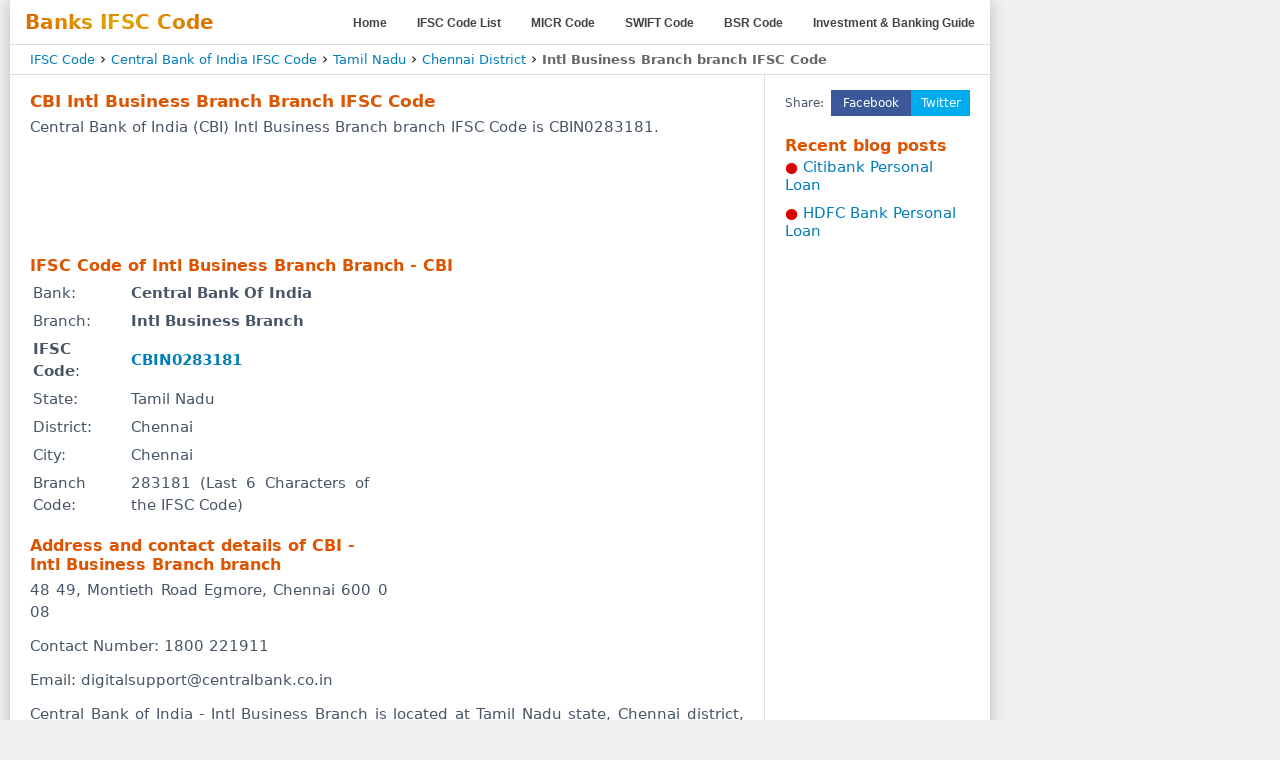

--- FILE ---
content_type: text/html; charset=UTF-8
request_url: https://banksifsccode.com/central-bank-of-india-ifsc-code/tamil-nadu/chennai/intl-business-branch-branch/
body_size: 4052
content:
<!DOCTYPE html><html lang="en"><head><meta charset="UTF-8"><meta name="viewport" content="width=device-width, initial-scale=1"><meta content="Central Bank of India Intl Business Branch Branch IFSC Code - Chennai, CBI Intl Business Branch IFSC Code. Contact Phone Number, Address" name="description"><meta content="Central Bank of India Intl Business Branch Branch IFSC Code Chennai, Central Bank of India Intl Business Branch Branch Contact Phone Number, CBI Intl Business Branch IFSC Code" name="keywords"><meta name="theme-color" content="#db5945"><meta name="country" content="IN"><title>Central Bank of India Intl Business Branch Branch IFSC Code - Chennai, CBI Intl Business Branch IFSC Code. Contact Phone Number, Address</title><link rel="canonical" href="https://banksifsccode.com/central-bank-of-india-ifsc-code/tamil-nadu/chennai/intl-business-branch-branch/"><base href="https://banksifsccode.com/"><link rel="shortcut icon" type="image/x-icon" href="https://banksifsccode.com/favicon.ico"><link href="css.css" rel="stylesheet" type="text/css"><meta property="twitter:account_id" content="317560449"><meta name="twitter:card" content="summary"><meta name="twitter:title" content="Central Bank of India Intl Business Branch Branch IFSC Code - Chennai, CBI Intl Business Branch IFSC Code. Contact Phone Number, Address"><meta name="twitter:description" content="Central Bank of India Intl Business Branch Branch IFSC Code - Chennai, CBI Intl Business Branch IFSC Code. Contact Phone Number, Address"><meta name="twitter:image:src" content="https://banksifsccode.com/ifsc-CBIN0283181.jpg"><meta property="og:type" content="WebPage"><meta property="fb:page_id" content="106798709414277"><meta property="og:title" content="Central Bank of India Intl Business Branch Branch IFSC Code - Chennai, CBI Intl Business Branch IFSC Code. Contact Phone Number, Address"><meta property="og:url" content="https://banksifsccode.com/central-bank-of-india-ifsc-code/tamil-nadu/chennai/intl-business-branch-branch/"><meta property="og:image" content="https://banksifsccode.com/ifsc-CBIN0283181.jpg"><meta property="og:description" content="Central Bank of India Intl Business Branch Branch IFSC Code - Chennai, CBI Intl Business Branch IFSC Code. Contact Phone Number, Address"><meta property="og:site_name" content="BanksIFSCcode.com"><script type="application/ld+json">{"@context":"http://schema.org","@type":"BreadcrumbList","itemListElement":[{"@type": "ListItem","position": 1,"item":{"@id": "https://banksifsccode.com/","name": "IFSC Code"}},{"@type": "ListItem","position": 2,"item":{"@id": "https://banksifsccode.com/central-bank-of-india-ifsc-code/","name": "Central Bank of India IFSC Code"}},{"@type": "ListItem","position": 3,"item":{"@id": "https://banksifsccode.com/central-bank-of-india-ifsc-code/tamil-nadu/","name": "Tamil Nadu"}},{"@type": "ListItem","position": 4,"item":{"@id": "https://banksifsccode.com/central-bank-of-india-ifsc-code/tamil-nadu/chennai/","name": "Chennai District"}}]}</script><script async src="https://pagead2.googlesyndication.com/pagead/js/adsbygoogle.js?client=ca-pub-5252804085605017" crossorigin="anonymous"></script></head><body><div class="wrap"><div class="header"><nav><div><div class="sl">Banks IFSC Code</div><label for="drop" class="toggle">&equiv;</label></div><input type="checkbox" id="drop"><ul class="menu"><li><a href="https://banksifsccode.com/" title="Find IFSC code of all bank branches">Home</a></li><li><a href="https://banksifsccode.com/all-banks.php" title="List of all NEFT enabled banks in India">IFSC Code List</a></li><li><a href="https://banksifsccode.com/all-banks-micr-code/" title="All Banks MICR Code List">MICR Code</a></li><li><a href="https://banksifsccode.com/swift-codes/" title="All Banks SWIFT Code List">SWIFT Code</a></li><li><a href="https://banksifsccode.com/all-banks-bsr-code/" title="BSR Code List">BSR Code</a></li><li><a href="https://banksifsccode.com/blog/" title="Bank Loan, Investment, Banking and Insurance Guide">Investment &amp; Banking Guide</a></li></ul></nav></div><div class="bcDv"><p class="breadcrumb"><a href="https://banksifsccode.com/">IFSC Code</a> › <a href="https://banksifsccode.com/central-bank-of-india-ifsc-code/">Central Bank of India IFSC Code</a> › <a href="https://banksifsccode.com/central-bank-of-india-ifsc-code/tamil-nadu/">Tamil Nadu</a> › <a href="https://banksifsccode.com/central-bank-of-india-ifsc-code/tamil-nadu/chennai/">Chennai District</a> › <span class="bcb">Intl Business Branch branch IFSC Code</span></p></div><div class="content"><div class="mid-col"><h1>CBI Intl Business Branch Branch IFSC Code</h1><p>Central Bank of India (CBI) Intl Business Branch branch IFSC Code is CBIN0283181.</p><div class="tvil"><div class="ifsc_resp_top" id="topAd"><ins class="adsbygoogle abx" style="display:block" data-ad-client="ca-pub-5252804085605017" data-ad-slot="8517556711" data-full-width-responsive="false"></ins><script>(adsbygoogle = window.adsbygoogle || []).push({});</script></div></div><h2>IFSC Code of Intl Business Branch Branch - CBI</h2><div class="aSR"><div class="mvil"><div class="ifsc_resp_mid" id="midad"><ins class="adsbygoogle abx" style="display:block" data-ad-client="ca-pub-5252804085605017" data-ad-slot="4826557860" data-full-width-responsive="false"></ins><script>(adsbygoogle = window.adsbygoogle || []).push({});</script></div></div><div class="aSL"><table class="ifsc-info"><tr><td><p>Bank: </p></td><td><p><strong>Central Bank Of India</strong></p></td></tr><tr><td><p>Branch: </p></td><td><p><strong>Intl Business Branch</strong></p></td></tr><tr><td><p><strong>IFSC Code</strong>: </p></td><td><p><a href="https://banksifsccode.com/CBIN0283181/" title="CBIN0283181 - Bank branch details"><strong>CBIN0283181</strong></a></p></td></tr><tr><td><p>State: </p></td><td><p>Tamil Nadu</p></td></tr><tr><td><p>District: </p></td><td><p>Chennai</p></td></tr><tr><td><p>City: </p></td><td><p>Chennai</p></td></tr><tr><td><p>Branch Code: </p></td><td><p>283181 (Last 6 Characters of the IFSC Code)</p></td></tr></table><div class="natvil"><div class="ifsc_resp_nat_mid" id="boxad"><ins class="adsbygoogle abx" style="display:inline-block;" data-ad-client="ca-pub-5252804085605017" data-ad-slot="3265230032" data-full-width-responsive="false"></ins><script>(adsbygoogle = window.adsbygoogle || []).push({});</script></div></div></div></div><h2>Address and contact details of CBI - Intl Business Branch branch</h2><p class="lbnw">48 49, Montieth Road Egmore, Chennai 600 008</p><p class="lbnw">Contact Number: 1800 221911</p><p class="lbnw">Email: digitalsupport@centralbank.co.in</p><p>Central Bank of India - Intl Business Branch is located at Tamil Nadu state, Chennai district, Chennai city and the bank branch's address is [48 49, Montieth Road Egmore, Chennai 600 008]. Contact phone number / numbers - .</p><div class="bvil"></div><h2>Find IFSC Code using the Lists below...</h2><p>First select your bank, select the state, now select your district and finally select the branch of your bank to find IFSC Code.Use the brown circle icons to change your bank or location.</p><form action="#" name="select" id="select" class="sForm"><a href="https://banksifsccode.com/" title="Reload Bank List"><span class="ys">&#8634;</span></a><label><select name="selectBank" class="list-textBox" disabled="disabled"><option selected="selected" value="central-bank-of-india" disabled="disabled">CENTRAL BANK OF INDIA</option></select></label><a href="https://banksifsccode.com/central-bank-of-india-ifsc-code/" title="Reload State List"><span class="ys">&#8634;</span></a><label><select name="selectState" class="list-textBox" disabled="disabled"><option selected="selected" value="Tamil Nadu" disabled="disabled">Tamil Nadu</option></select></label><a href="https://banksifsccode.com/central-bank-of-india-ifsc-code/tamil-nadu/" title="Reload District List"><span class="ys">&#8634;</span></a><label><select name="selectDist" class="list-textBox" disabled="disabled"><option selected="selected" value="chennai" disabled="disabled">Chennai</option></select></label><a href="https://banksifsccode.com/central-bank-of-india-ifsc-code/tamil-nadu/chennai/" title="Reload Branch List"><span class="ys">&#8634;</span></a><label><select name="selectBranch" class="list-textBox" disabled="disabled"><option selected="selected" value="intl-business-branch">Intl Business Branch</option></select></label></form><h2>Some Nearest Central Bank Of India branches in Chennai</h2><div class="bLists4"><ul><li><a href="https://banksifsccode.com/central-bank-of-india-ifsc-code/tamil-nadu/chennai/addison-building-branch-branch/" title="Central Bank of India (CBI) Addison Building Branch branch IFSC Code">Addison Building Branch</a></li><li><a href="https://banksifsccode.com/central-bank-of-india-ifsc-code/tamil-nadu/chennai/adyar-chennai-branch/" title="Central Bank of India (CBI) Adyar Chennai branch IFSC Code">Adyar Chennai</a></li><li><a href="https://banksifsccode.com/central-bank-of-india-ifsc-code/tamil-nadu/chennai/alandur-chennai-branch/" title="Central Bank of India (CBI) Alandur Chennai branch IFSC Code">Alandur Chennai</a></li><li><a href="https://banksifsccode.com/central-bank-of-india-ifsc-code/tamil-nadu/chennai/ambattur-branch/" title="Central Bank of India (CBI) Ambattur branch IFSC Code">Ambattur</a></li><li><a href="https://banksifsccode.com/central-bank-of-india-ifsc-code/tamil-nadu/chennai/aminji-karai-chennai-branch/" title="Central Bank of India (CBI) Aminji Karai Chennai branch IFSC Code">Aminji Karai Chennai</a></li><li><a href="https://banksifsccode.com/central-bank-of-india-ifsc-code/tamil-nadu/chennai/anna-nagar-chennai-branch/" title="Central Bank of India (CBI) Anna Nagar Chennai branch IFSC Code">Anna Nagar Chennai</a></li><li><a href="https://banksifsccode.com/central-bank-of-india-ifsc-code/tamil-nadu/chennai/arumbakkam-branch/" title="Central Bank of India (CBI) Arumbakkam branch IFSC Code">Arumbakkam</a></li><li><a href="https://banksifsccode.com/central-bank-of-india-ifsc-code/tamil-nadu/chennai/ashoknagar-branch/" title="Central Bank of India (CBI) Ashoknagar branch IFSC Code">Ashoknagar</a></li><li><a href="https://banksifsccode.com/central-bank-of-india-ifsc-code/tamil-nadu/chennai/asset-recoverybranch-chennai-branch/" title="Central Bank of India (CBI) Asset Recoverybranch Chennai branch IFSC Code">Asset Recoverybranch Chennai</a></li><li><a href="https://banksifsccode.com/central-bank-of-india-ifsc-code/tamil-nadu/chennai/avadi-branch/" title="Central Bank of India (CBI) Avadi branch IFSC Code">Avadi</a></li><li><a href="https://banksifsccode.com/central-bank-of-india-ifsc-code/tamil-nadu/chennai/broadway-chennai-branch/" title="Central Bank of India (CBI) Broadway Chennai branch IFSC Code">Broadway Chennai</a></li><li><a href="https://banksifsccode.com/central-bank-of-india-ifsc-code/tamil-nadu/chennai/cash-management-service-chennai-branch/" title="Central Bank of India (CBI) Cash Management Service Chennai branch IFSC Code">Cash Management Service Chennai</a></li><li><a href="https://banksifsccode.com/central-bank-of-india-ifsc-code/tamil-nadu/chennai/ccpc-chennai-branch/" title="Central Bank of India (CBI) Ccpc Chennai branch IFSC Code">Ccpc Chennai</a></li><li><a href="https://banksifsccode.com/central-bank-of-india-ifsc-code/tamil-nadu/chennai/cfb-egmore-branch/" title="Central Bank of India (CBI) Cfb Egmore branch IFSC Code">Cfb Egmore</a></li><li><a href="https://banksifsccode.com/central-bank-of-india-ifsc-code/tamil-nadu/chennai/chennai-main-branch-branch/" title="Central Bank of India (CBI) Chennai Main Branch branch IFSC Code">Chennai Main Branch</a></li><li><a href="https://banksifsccode.com/central-bank-of-india-ifsc-code/tamil-nadu/chennai/chennai-nbo-branch/" title="Central Bank of India (CBI) Chennai Nbo branch IFSC Code">Chennai Nbo</a></li><li><a href="https://banksifsccode.com/central-bank-of-india-ifsc-code/tamil-nadu/chennai/chennai-regional-office-branch/" title="Central Bank of India (CBI) Chennai Regional Office branch IFSC Code">Chennai Regional Office</a></li><li><a href="https://banksifsccode.com/central-bank-of-india-ifsc-code/tamil-nadu/chennai/chennai-zonal-office-branch/" title="Central Bank of India (CBI) Chennai Zonal Office branch IFSC Code">Chennai Zonal Office</a></li><li><a href="https://banksifsccode.com/central-bank-of-india-ifsc-code/tamil-nadu/chennai/china-bazar-chennai-branch/" title="Central Bank of India (CBI) China Bazar Chennai branch IFSC Code">China Bazar Chennai</a></li><li><a href="https://banksifsccode.com/central-bank-of-india-ifsc-code/tamil-nadu/chennai/choolai-chennai-branch/" title="Central Bank of India (CBI) Choolai Chennai branch IFSC Code">Choolai Chennai</a></li><li><a href="https://banksifsccode.com/central-bank-of-india-ifsc-code/tamil-nadu/chennai/ennore-branch/" title="Central Bank of India (CBI) Ennore branch IFSC Code">Ennore</a></li><li><a href="https://banksifsccode.com/central-bank-of-india-ifsc-code/tamil-nadu/chennai/guindy-chennai-branch/" title="Central Bank of India (CBI) Guindy Chennai branch IFSC Code">Guindy Chennai</a></li><li><a href="https://banksifsccode.com/central-bank-of-india-ifsc-code/tamil-nadu/chennai/industrial-finance-br-branch/" title="Central Bank of India (CBI) Industrial Finance Br branch IFSC Code">Industrial Finance Br</a></li><li><a href="https://banksifsccode.com/central-bank-of-india-ifsc-code/tamil-nadu/chennai/intl-business-branch-branch/" title="Central Bank of India (CBI) Intl Business Branch branch IFSC Code">Intl Business Branch</a></li><li><a href="https://banksifsccode.com/central-bank-of-india-ifsc-code/tamil-nadu/chennai/kilpauk-chennai-branch/" title="Central Bank of India (CBI) Kilpauk Chennai branch IFSC Code">Kilpauk Chennai</a></li><li><a href="https://banksifsccode.com/central-bank-of-india-ifsc-code/tamil-nadu/chennai/kodambakkam-chennai-branch/" title="Central Bank of India (CBI) Kodambakkam Chennai branch IFSC Code">Kodambakkam Chennai</a></li><li><a href="https://banksifsccode.com/central-bank-of-india-ifsc-code/tamil-nadu/chennai/m-s-velammal-matriculation-secondary-school-mogappair-branch/" title="Central Bank of India (CBI) M S Velammal Matriculation Secondary School Mogappair branch IFSC Code">M S Velammal Matriculation Secondary School Mogappair</a></li><li><a href="https://banksifsccode.com/central-bank-of-india-ifsc-code/tamil-nadu/chennai/mandaveli-branch-branch/" title="Central Bank of India (CBI) Mandaveli Branch branch IFSC Code">Mandaveli Branch</a></li><li><a href="https://banksifsccode.com/central-bank-of-india-ifsc-code/tamil-nadu/chennai/mid-corporate-branch-chennai-branch/" title="Central Bank of India (CBI) Mid Corporate Branch Chennai branch IFSC Code">Mid Corporate Branch Chennai</a></li><li><a href="https://banksifsccode.com/central-bank-of-india-ifsc-code/tamil-nadu/chennai/mogaippair-chennai-branch/" title="Central Bank of India (CBI) Mogaippair Chennai branch IFSC Code">Mogaippair Chennai</a></li><li><a href="https://banksifsccode.com/central-bank-of-india-ifsc-code/tamil-nadu/chennai/mount-road-branch-branch/" title="Central Bank of India (CBI) Mount Road Branch branch IFSC Code">Mount Road Branch</a></li><li><a href="https://banksifsccode.com/central-bank-of-india-ifsc-code/tamil-nadu/chennai/mylapore-chennai-branch/" title="Central Bank of India (CBI) Mylapore Chennai branch IFSC Code">Mylapore Chennai</a></li><li><a href="https://banksifsccode.com/central-bank-of-india-ifsc-code/tamil-nadu/chennai/nandambakkam-branch/" title="Central Bank of India (CBI) Nandambakkam branch IFSC Code">Nandambakkam</a></li><li><a href="https://banksifsccode.com/central-bank-of-india-ifsc-code/tamil-nadu/chennai/nungambakkam-chennai-branch/" title="Central Bank of India (CBI) Nungambakkam Chennai branch IFSC Code">Nungambakkam Chennai</a></li><li><a href="https://banksifsccode.com/central-bank-of-india-ifsc-code/tamil-nadu/chennai/pallavaram-chennai-branch/" title="Central Bank of India (CBI) Pallavaram Chennai branch IFSC Code">Pallavaram Chennai</a></li><li><a href="https://banksifsccode.com/central-bank-of-india-ifsc-code/tamil-nadu/chennai/periamet-chennai-branch/" title="Central Bank of India (CBI) Periamet Chennai branch IFSC Code">Periamet Chennai</a></li><li><a href="https://banksifsccode.com/central-bank-of-india-ifsc-code/tamil-nadu/chennai/perungudi-branch/" title="Central Bank of India (CBI) Perungudi branch IFSC Code">Perungudi</a></li><li><a href="https://banksifsccode.com/central-bank-of-india-ifsc-code/tamil-nadu/chennai/royapettah-chennai-branch/" title="Central Bank of India (CBI) Royapettah Chennai branch IFSC Code">Royapettah Chennai</a></li><li><a href="https://banksifsccode.com/central-bank-of-india-ifsc-code/tamil-nadu/chennai/sam-chennai-branch/" title="Central Bank of India (CBI) Sam Chennai branch IFSC Code">Sam Chennai</a></li><li><a href="https://banksifsccode.com/central-bank-of-india-ifsc-code/tamil-nadu/chennai/sembiam-chennai-branch/" title="Central Bank of India (CBI) Sembiam Chennai branch IFSC Code">Sembiam Chennai</a></li><li><a href="https://banksifsccode.com/central-bank-of-india-ifsc-code/tamil-nadu/chennai/sowcarpet-chennai-branch/" title="Central Bank of India (CBI) Sowcarpet Chennai branch IFSC Code">Sowcarpet Chennai</a></li><li><a href="https://banksifsccode.com/central-bank-of-india-ifsc-code/tamil-nadu/chennai/teynampet-chennai-branch/" title="Central Bank of India (CBI) Teynampet Chennai branch IFSC Code">Teynampet Chennai</a></li><li><a href="https://banksifsccode.com/central-bank-of-india-ifsc-code/tamil-nadu/chennai/thyagarayanagar-branch/" title="Central Bank of India (CBI) Thyagarayanagar branch IFSC Code">Thyagarayanagar</a></li><li><a href="https://banksifsccode.com/central-bank-of-india-ifsc-code/tamil-nadu/chennai/tiruvottiyur-branch/" title="Central Bank of India (CBI) Tiruvottiyur branch IFSC Code">Tiruvottiyur</a></li><li><a href="https://banksifsccode.com/central-bank-of-india-ifsc-code/tamil-nadu/chennai/triplicane-chennai-branch/" title="Central Bank of India (CBI) Triplicane Chennai branch IFSC Code">Triplicane Chennai</a></li><li><a href="https://banksifsccode.com/central-bank-of-india-ifsc-code/tamil-nadu/chennai/velachery-branch/" title="Central Bank of India (CBI) Velachery branch IFSC Code">Velachery</a></li><li><a href="https://banksifsccode.com/central-bank-of-india-ifsc-code/tamil-nadu/chennai/velammal-metri-secondary-school-mogappair-branch/" title="Central Bank of India (CBI) Velammal Metri Secondary School Mogappair branch IFSC Code">Velammal Metri Secondary School Mogappair</a></li><li><a href="https://banksifsccode.com/central-bank-of-india-ifsc-code/tamil-nadu/chennai/washermanpet-chennai-branch/" title="Central Bank of India (CBI) Washermanpet Chennai branch IFSC Code">Washermanpet Chennai</a></li></ul></div><p class="warn">Disclaimer : All of the information is provided with care. But, please read our <a href="https://banksifsccode.com/disclaimer.php" rel="nofollow">disclaimer</a> before using any bank code, information from this website.</p><div class="bvil"><div class="ifsc_resp_btm" id="botad"><ins class="adsbygoogle abx" style="display:block" data-ad-client="ca-pub-5252804085605017" data-ad-slot="8325985025" data-full-width-responsive="false"></ins><script>(adsbygoogle = window.adsbygoogle || []).push({});</script></div></div></div><div class="right-col"><ul class="soc"><li class="ti">Share: </li><li class="fb"><a href="https://www.facebook.com/sharer/sharer.php?u=https%3A%2F%2Fbanksifsccode.com%2Fcentral-bank-of-india-ifsc-code%2Ftamil-nadu%2Fchennai%2Fintl-business-branch-branch%2F" target="_blank" rel="nofollow noreferrer noopener">Fb</a></li><li class="tw"><a href="https://twitter.com/share?text=Central+Bank+of+India+Intl+Business+Branch+Branch+IFSC+Code+-+Chennai%2C+CBI+Intl+Business+Branch+IFSC+Code.+Contact+Phone+Number%2C+Address&url=https%3A%2F%2Fbanksifsccode.com%2Fcentral-bank-of-india-ifsc-code%2Ftamil-nadu%2Fchennai%2Fintl-business-branch-branch%2F&hashtags=IFSC,MICR,SWIFT" target="_blank" rel="nofollow noreferrer noopener">Tw</a></li><li class="fbf"><a href="https://www.facebook.com/sharer/sharer.php?u=https%3A%2F%2Fbanksifsccode.com%2Fcentral-bank-of-india-ifsc-code%2Ftamil-nadu%2Fchennai%2Fintl-business-branch-branch%2F" target="_blank" rel="nofollow noreferrer noopener">Facebook</a></li><li class="twf"><a href="https://twitter.com/share?text=Central+Bank+of+India+Intl+Business+Branch+Branch+IFSC+Code+-+Chennai%2C+CBI+Intl+Business+Branch+IFSC+Code.+Contact+Phone+Number%2C+Address&url=https%3A%2F%2Fbanksifsccode.com%2Fcentral-bank-of-india-ifsc-code%2Ftamil-nadu%2Fchennai%2Fintl-business-branch-branch%2F&hashtags=IFSC,MICR,SWIFT" target="_blank" rel="nofollow noreferrer noopener">Twitter</a></li><li class="was"><a href="whatsapp://send?text=https%3A%2F%2Fbanksifsccode.com%2Fcentral-bank-of-india-ifsc-code%2Ftamil-nadu%2Fchennai%2Fintl-business-branch-branch%2F" data-action="share/whatsapp/share" rel="nofollow noreferrer noopener">Wa</a></li><li class="wa"><a href="whatsapp://send?text=https%3A%2F%2Fbanksifsccode.com%2Fcentral-bank-of-india-ifsc-code%2Ftamil-nadu%2Fchennai%2Fintl-business-branch-branch%2F" data-action="share/whatsapp/share" rel="nofollow noreferrer noopener">Whatsapp</a></li><li class="sm"><a href="sms:?&body=Central%20Bank%20of%20India%20Intl%20Business%20Branch%20Branch%20IFSC%20Code%20-%20Chennai,%20CBI%20Intl%20Business%20Branch%20IFSC%20Code.%20Contact%20Phone%20Number,%20Address%20-%20https%3A%2F%2Fbanksifsccode.com%2Fcentral-bank-of-india-ifsc-code%2Ftamil-nadu%2Fchennai%2Fintl-business-branch-branch%2F" rel="nofollow noreferrer noopener">SMS</a></li></ul><h2>Recent blog posts</h2><ul class="bPoL"><li><a href="https://banksifsccode.com/blog/citibank-personal-loan/">Citibank Personal Loan</a></li><li><a href="https://banksifsccode.com/blog/hdfc-bank-personal-loan/">HDFC Bank Personal Loan</a></li></ul></div></div><nav class="footer"><a href="https://banksifsccode.com/disclaimer.php" rel="nofollow">Disclaimer</a><a href="https://banksifsccode.com/terms.php" rel="nofollow">Terms</a><a href="https://banksifsccode.com/privacy.php" rel="nofollow">Privacy Policy</a><a href="https://banksifsccode.com/contact.php" rel="nofollow">Contact Us</a><p class="copy">&copy; Copyright by EPL. All Rights Reserved. From 2011. BanksIFSCcode.com</p></nav></div><script async src='https://www.googletagmanager.com/gtag/js?id=G-8BHWRLNT5H'></script><script> window.dataLayer = window.dataLayer || []; function gtag(){dataLayer.push(arguments);} gtag('js', new Date()); gtag('config', 'G-8BHWRLNT5H'); </script><script> gtag('event', 'page_view', { 'send_to': 'G-8BHWRLNT5H', 'section': 'site' }); </script></body></html>

--- FILE ---
content_type: text/html; charset=utf-8
request_url: https://www.google.com/recaptcha/api2/aframe
body_size: 268
content:
<!DOCTYPE HTML><html><head><meta http-equiv="content-type" content="text/html; charset=UTF-8"></head><body><script nonce="ADpu_MIJn8jLzpBC0t31_Q">/** Anti-fraud and anti-abuse applications only. See google.com/recaptcha */ try{var clients={'sodar':'https://pagead2.googlesyndication.com/pagead/sodar?'};window.addEventListener("message",function(a){try{if(a.source===window.parent){var b=JSON.parse(a.data);var c=clients[b['id']];if(c){var d=document.createElement('img');d.src=c+b['params']+'&rc='+(localStorage.getItem("rc::a")?sessionStorage.getItem("rc::b"):"");window.document.body.appendChild(d);sessionStorage.setItem("rc::e",parseInt(sessionStorage.getItem("rc::e")||0)+1);localStorage.setItem("rc::h",'1764542260968');}}}catch(b){}});window.parent.postMessage("_grecaptcha_ready", "*");}catch(b){}</script></body></html>

--- FILE ---
content_type: text/css
request_url: https://banksifsccode.com/css.css
body_size: 3418
content:
html{box-sizing:border-box} *,*:before,*:after{box-sizing:inherit}html{-ms-text-size-adjust:100%;-webkit-text-size-adjust:100%}h1,h2,h3,h4,h5,h6,ul,li{padding:0}header,section,footer,aside,nav,main,article,figure{display:block}article,aside,details,figcaption,figure,footer,header,main,menu,nav,section,summary{display:block}[hidden],template{display:none}a{background-color:transparent;-webkit-text-decoration-skip:objects;color:#007dba;text-decoration:none}a:active,a:hover{outline-width:0;text-decoration:underline;text-decoration-color:#cbc100}img{max-width:100%;height:auto;padding:0;display:block;margin:0 auto;border-style:none;border:0}.bplcom{max-width:600px;height:auto;margin:15px}hr{box-sizing:content-box;overflow:visible;border:0;height:1px;background:#333;background-image:linear-gradient(to right,#ddd,#ddd,#ddd)}button,input,select,textarea{font:inherit;margin:0}button,input{overflow:visible}button,select{text-transform:none}button,html [type=button],[type=reset],[type=submit]{-webkit-appearance:button}button::-moz-focus-inner,[type=button]::-moz-focus-inner,[type=reset]::-moz-focus-inner,[type=submit]::-moz-focus-inner{border-style:none;padding:0}button:-moz-focusring,[type=button]:-moz-focusring,[type=reset]:-moz-focusring,[type=submit]:-moz-focusring{outline:1px dotted ButtonText}textarea{overflow:auto}strong{font-weight:600}[type=checkbox],[type=radio]{padding:0}[type=number]::-webkit-inner-spin-button,[type=number]::-webkit-outer-spin-button{height:auto}[type=search]{-webkit-appearance:textfield;outline-offset:-2px}[type=search]::-webkit-search-cancel-button,[type=search]::-webkit-search-decoration{-webkit-appearance:none}::-webkit-input-placeholder{color:inherit;opacity:.54}::-webkit-file-upload-button{-webkit-appearance:button;font:inherit}::selection{background:#fec107}::-moz-selection{background:#fec107}body{background-color:#f0f0f0;margin:0;padding:0;font-family:Segoe,"Segoe UI","DejaVu Sans","Trebuchet MS",Verdana,"sans-serif";color:#475566;overflow:visible;font-size:15px}ul,li{list-style-type:none;margin:0;padding:0}p{padding:0 15px 0 15px;margin:5px 0 12px 0;line-height:22px;text-align:justify}.apbt15{padding-top:15px;padding-bottom:15px}.apb15{padding-bottom:15px}.apt15{padding-top:15px}.header{height:auto;width:100%;background-color:#fff;color:#000;position:relative;border-bottom:solid 1px #ddd}.sl{position:relative;float:left;margin:10px 5px 10px 15px;font-size:20px;font-weight:700;background:#FFB76B;background:-webkit-repeating-radial-gradient(ellipse farthest-corner at center center,#da0 0%,#d90 30%,#d70 60%,#d50 100%);background:-moz-repeating-radial-gradient(ellipse farthest-corner at center center,#da0 0%,#d90 30%,#d70 60%,#d50 100%);background:repeating-radial-gradient(ellipse farthest-corner at center center,#da0 0%,#d90 30%,#d70 60%,#d50 100%);-webkit-background-clip:text;-webkit-text-fill-color:transparent}.content{width:100%;margin:auto;border-bottom:0;background-color:#fff;overflow:auto}.breadcrumb{display:block;margin:0;line-height:19px;color:#111}.bcl{font-size:smaller;color:#555;font-weight:400}.bcb{font-weight:600;color:#666;font-size:smaller}.breadcrumb a{font-size:smaller;font-weight:400}.breadcrumb a:hover{border:0;text-decoration:underline}.bcDv{width:100%;margin:auto;padding:5px 0;background-color:#fff;overflow:auto;border-bottom:solid 1px #ddd}.mid-col{width:100%;float:none;padding:0}.right-col{width:100%;float:none;background-color:#f6f2ed;border-top:1px solid #ddd;padding:0 0 15px 0}.footer{width:100%;float:none;text-align:center;border-top:1px solid #ccc;background-color:#ddd;font-size:small;margin:auto;border-bottom:0;padding:15px}.footer a{margin:5px 5px;color:#444;text-decoration:underline;display:inline-block;line-height:normal;padding:0;font-size:small}.footer a:hover{background-color:transparent;border:0;color:#444}.copy{text-align:center;margin:12px 0 75px 0;color:#666;font-size:11px;letter-spacing:1px}h1,h2,h3,h4,h5,h6{margin:16px 0 3px 0;color:#d50;padding:0 15px 0 15px;font-weight:600}ul{padding:0 15px 0 15px!important}h1{font-size:17px}h2{font-size:16px}h3{font-size:15px}h4{font-size:14px}.tsrch{width:auto;font-family:Georgia,"Times New Roman",Times,serif;min-height:25px;padding:0 15px 0 15px}.gsc-search-button-v2{padding-left:12px!important;padding-right:12px!important}.sForm{width:100%;padding:0 15px}.sForm select{width:85%;display:block;margin-bottom:15px;margin-left:25px;font-family:Consolas,"Andale Mono","Lucida Console","Lucida Sans Typewriter",Monaco,"Courier New","monospace";font-size:small}.ns{position:absolute;color:darkgray;font-size:20px;margin:-6px 0 0 0}.ys{position:absolute;color:chocolate;font-size:20px;margin:-6px 0 0 0}.bLists li,.bLists4 li{display:block;margin:0 0 10px 13px;text-indent:-13px;line-height:18px}.bLists li::before,.bLists4 li::before{content:"#";color:#e8b02c;padding-right:5px}.bPoL li{display:block;margin:0 0 10px 0}.bPoL li::before{content:"\25CF";color:#da0000;padding-right:5px}.tvil{text-align:center;display:block;margin:10px auto;float:none}.mvil{display:block;margin:10px auto;float:none}.bvil{text-align:center;display:block;margin:10px auto;float:none}.natvil{display:block;margin:10px auto;float:none;text-align:center}.sERA{padding:15px 0 15px 20px;display:block;color:#007dba;background-color:#feffe6;font-weight:600;border-bottom:1px solid #ddd!important}.sERA:hover{border-bottom:0;color:#d50000}.sponsered{text-align:left;font-size:12px;color:#555;margin:5px 0 5px 15px}.mOnly{display:none}.warn{font-size:12px;font-weight:600;padding:10px;width:auto;margin:10px 15px 15px 15px;background-color:#f9f9f9;border-radius:5px}.red{color:#bd0000;font-size:13px;border:1px solid #bd00001c;;background-color:#feffd3}.grey4{color:#444}.ifscTxt{margin:0 12px;padding:0 10px;border:1px solid #979797}.ifsc-info p{margin:1px 0 1px 0}.soc{width:100%;font-size:12px;line-height:26px;margin:15px 0 0 0;display:inline-block}.soc li{width:25%;text-align:center;float:left;margin:0;padding:0!important}.soc li a{color:#fff;border-bottom:0}.soc li:hover{background-color:#363636}.soc>.ti{display:none!important}.soc>.fbf{background-color:#3b5998;display:none!important}.soc>.twf{background-color:#00aced;display:none!important}.soc>.fb{background-color:#3b5998}.soc>.tw{background-color:#00aced}.soc>.wa{background-color:#2ab200;display:none!important}.soc>.was{background-color:#2ab200}.soc>.sm{background-color:#ee980d}table tr:hover{background-color:antiquewhite}.bsr-p{color:#333;font-size:12px;letter-spacing:1px;line-height:18px;padding:15px}[id^=drop]:checked+ul{display:block}.toggle+a,.menu{display:none}.toggle{display:block;color:#666;font-size:34px;text-decoration:none;border:0;float:right;cursor:pointer;margin-right:15px}nav{margin:0}nav ul{margin:0;top:46px;z-index:9999;background-color:#fff;width:100%;padding:0!important;border-bottom:solid 5px #e78b14;display:inline-block;float:left}nav ul li{display:block;width:100%;border-top:1px solid #eee}nav a{margin:0;padding:0 15px;line-height:40px;display:block;color:#444;font-size:14px;text-decoration:none;font-style:normal}nav a:hover{background-color:#666;border:0;color:#fff}nav:after{content:"";display:table;clear:both}nav a::after{height:0}[id^=drop]{display:none}[id^=drop]:checked+ul{display:block}.oldmicr{font-size:13px;color:#737373!important}.oldmicr:hover{background-color:#f5f5f5}.tds{position:fixed;z-index:999999;top:auto;bottom:0;left:0;width:100%;text-align:center;background-color:rgba(251,251,251,.99);display:none}.tdsx{width:auto;position:absolute;top:-20px;right:0;background-color:rgba(251,251,251,.5);padding:0 6px;line-height:20px;color:#999;border-radius:5px 0 0 0;margin:0;cursor:pointer;font-size:14px;display:none}.tdsx:active,.tdsx:hover{border:0;color:brown}.fsy{position:relative;bottom:0;width:100%;text-align:center;z-index:999999}.fsya{width:300px;height:50px;display:none;margin:auto}.lbnw{line-break:anywhere}.hl a{font-weight:700;letter-spacing:.5px;text-decoration:underline;font-family:Baskerville,"Palatino Linotype",Palatino,"Century Schoolbook L","Times New Roman","serif"}@media all and (min-width :300px){.tds{display:block}.tdsx{display:block}.fsya{display:block}}@media all and (min-width :320px){.soc>.was{display:none!important}.soc>.wa{display:block!important}.soc>.fbf{display:block!important}.soc>.twf{display:block!important}.soc>.fb{display:none!important}.soc>.tw{display:none!important}.fsya{width:320px;height:50px;display:block;margin:auto}}@media(min-width:480px){.fsya{width:468px;height:60px;display:block;margin:auto}}@media all and (min-width :570px){.bLists ul{columns:2;-webkit-columns:2;-moz-columns:2}.bLists li,.bLists4 li{display:block;margin:0 10px 10px 13px;text-indent:-13px}.bLists4 ul{columns:2;-webkit-columns:2;-moz-columns:2}}@media all and (min-width :730px){.fsya{width:728px;height:90px;display:block;margin:auto}}@media all and (min-width :768px){.copy{margin:12px 0 12px 0}.header{width:100%;margin:auto}.content{width:100%;margin:auto;border-bottom:0}nav ul{border-bottom:0}.mid-col{width:77%;float:left;border-right:1px solid #ddd;min-height:900px}.right-col{width:23%;float:right;background-color:#fff;border-top:0}.footer{width:100%;margin:auto;padding:15px;border-top:1px solid #ddd;text-align:center;background-color:#f0f0f0}.tsrch{margin-bottom:15px}.sForm{width:300px;padding:0 15px}.sForm select{width:300px;display:block;margin-bottom:10px}.bLists li,.bLists4 li{display:block;margin:0 10px 10px 13px;text-indent:-13px}.bLists4 ul{columns:3;-webkit-columns:3;-moz-columns:3}.mvil{display:block;float:right;margin:5px 10px 25px 25px}.mOnly{display:none!important}.soc{list-style-type:none;margin:15px 0 0 0;padding:0;width:100%}.soc li{float:left;margin:0;padding:0!important}.soc li::before{display:none!important}.soc li a{padding-right:10px;padding-left:10px;color:#fff;border-bottom:0}.soc>.ti{display:block!important;padding-right:10px!important;width:25%}.soc>.ti:hover{background-color:transparent!important}.soc>.fb{background-color:#3b5998;width:43%;display:block!important}.soc>.tw{background-color:#00aced;width:32%;display:block!important}.soc>.wa{display:none!important}.soc>.sm{display:none!important}.soc>.fbf{display:none!important}.soc>.twf{display:none!important}.toggle+a,.menu{display:block}.toggle,[id^=drop]{display:none}nav{margin:0;padding:0}nav ul{margin:0;position:relative;padding:0;float:right;top:0;width:auto;background-color:#fff}nav ul li{margin:0;display:inline-block;float:left;width:auto;border:0}nav a{font-family:Arial,Helvetica,sans-serif;display:block;margin:16px 15px 10px 15px;padding:0;color:#444;font-size:12px;text-decoration:none;line-height:normal;font-weight:600}nav a:hover{background-color:transparent;border:0;color:#0af;text-decoration:underline}}@media all and (min-width :900px){.soc>.fbf{background-color:#3b5998;width:43%;display:block!important}.soc>.twf{background-color:#00aced;width:32%;display:block!important}.soc>.wa{display:none!important}.soc>.sm{display:none!important}.soc>.fb{display:none!important}.soc>.tw{display:none!important}}@media all and (min-width :1110px){.wrap{width:980px;margin:auto;padding:0;-webkit-box-shadow:0 0 15px 0 #bbb;box-shadow:0 0 15px 0 #bbb}.header{width:100%;margin:auto;padding:0}.content{width:100%;margin:auto}.footer{width:100%;margin:auto;padding:15px;background-color:#f8f8f8}.bcDv{width:100%;margin:auto;background-color:#fff;overflow:auto;border-bottom:solid 1px #ddd;padding:5px}.mid-col{padding:0 5px 15px 5px}.right-col{padding:0 5px 15px 5px}.bLists4 ul{columns:4;-webkit-columns:4;-moz-columns:4}}@media all and (min-width :1177px){.wrap{margin:0 0 0 10px}.fsya{width:160px;height:600px;display:block}.tds{display:block;top:2px;bottom:unset;right:2px;left:unset;display:block;width:160px;height:600px}}@media all and (min-width :1350px){.wrap{margin:0 0 0 10px}.fsya{width:300px;height:600px;display:block}.tds{display:block;top:2px;bottom:unset;right:2px;left:unset;display:block;width:300px;height:600px}}@media all and (min-width :1725px){.wrap{width:1100px;margin:auto}}.abx{position:absolute;top:0;left:0;bottom:0;right:0;text-align:center;width:inherit!important;height:inherit!important}.ifsc_resp_top{position:relative;width:100%;padding-top:0%;height:100px!important;margin:5px auto;display:none}@media(min-width:240px){.ifsc_resp_top{position:relative;width:100%;padding-top:0%;height:100px;margin:5px auto;display:block!important}}@media(min-width:488px){.ifsc_resp_top{position:relative;width:100%;padding-top:0%;height:280px!important;display:block!important}}@media(min-width:768px){.ifsc_resp_top{position:relative;width:90%;padding-top:0%;height:280px!important;display:block!important}}@media(min-width:990px){.ifsc_resp_top{position:relative;width:728px!important;height:90px!important;display:block!important;padding-top:0%}}.ifsc_resp_btm{position:relative;width:100%;padding-top:0%;height:100px!important;margin:5px auto;display:none}@media(min-width:240px){.ifsc_resp_btm{position:relative;width:100%;padding-top:0%;height:100px;margin:5px auto;display:block!important}}@media(min-width:488px){.ifsc_resp_btm{position:relative;width:100%;padding-top:0%;height:280px!important;display:block!important}}@media(min-width:768px){.ifsc_resp_btm{position:relative;width:90%;padding-top:0%;height:280px!important;display:block!important}}@media(min-width:990px){.ifsc_resp_btm{position:relative;width:728px!important;height:90px!important}}.ifsc_resp_mid{display:none;margin:auto;position:relative}@media(min-width:910px){.ifsc_resp_mid{position:relative;display:block;width:336px;height:280px}}.ifsc_resp_nat_mid{position:relative;width:100%;padding-top:0%;height:100px!important;margin:5px auto;display:none}@media(min-width:240px){.ifsc_resp_nat_mid{position:relative;width:100%;padding-top:0%;height:100px;margin:5px auto;display:block!important}}@media(min-width:488px){.ifsc_resp_nat_mid{position:relative;width:100%;padding-top:0%;height:280px!important;display:block!important}}@media(min-width:768px){.ifsc_resp_nat_mid{position:relative;width:90%;padding-top:0%;height:280px!important;display:block!important}}@media(min-width:909px){.ifsc_resp_nat_mid{display:none!important}}